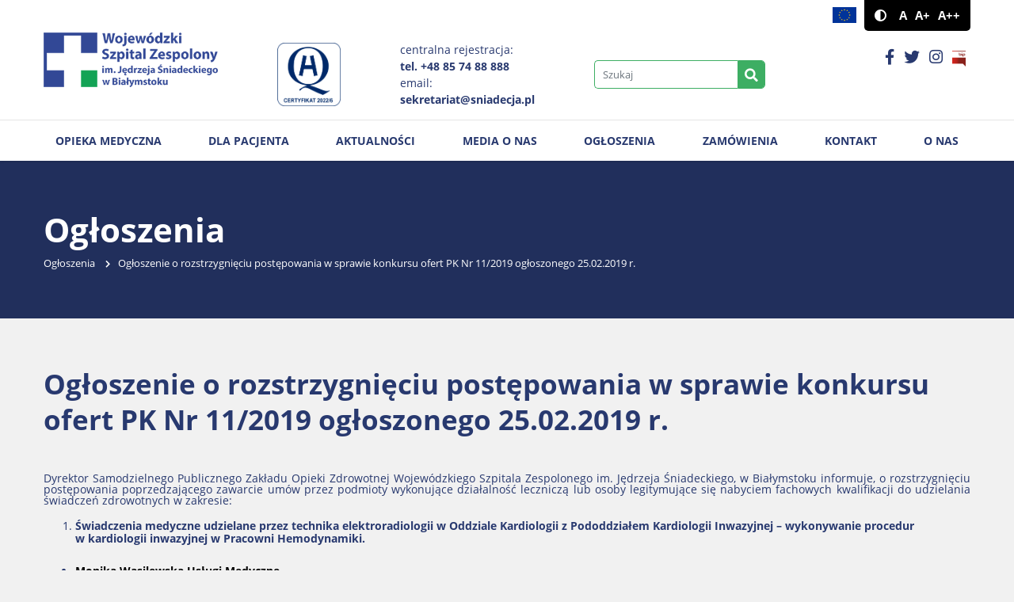

--- FILE ---
content_type: text/css
request_url: http://www.sniadecja.pl/wp-content/themes/ideaweb/libs/gldatepicker/styles/glDatePicker.flatwhite.css?ver=1.11.0
body_size: 745
content:
.gldp-flatwhite {
	position: absolute;
	font-family: 'helvetica';
}

.gldp-flatwhite a {text-decoration:none; outline:none;}
.gldp-flatwhite a:hover {text-decoration:none;}
.gldp-flatwhite a:focus {outline:2px solid #000;}
.gldp-flatwhite a:hover:active {outline:none !important;}

/* Core style for every cell */
.gldp-flatwhite .core {
	box-sizing: border-box;
	position: relative;
	float: left;
	padding: 0;
	margin: 0;
	font-size: 1em;
	text-align: center;
	cursor: pointer;
	color: #000;
	background: #fff;
}

/* Cell border */
.gldp-flatwhite .border {
	border-style: solid;
	border-width: 0;
	border-color: #fff;
}

/* Month/Year text and select */
.gldp-flatwhite .monyear,
.gldp-flatwhite .monyear select {
	font-size: 1em !important;
	font-weight: bold;
	background: #fff;
}

/* Month/Year text */
.gldp-flatwhite .monyear span {
	margin: 0 5px 0 5px;
}

/* Prev/Next arrows */
.gldp-flatwhite .prev-arrow,
.gldp-flatwhite .next-arrow {
	color: #000;
    z-index:1010;
    display:block;
}

.gldp-flatwhite .prev-arrow:active,
.gldp-flatwhite .next-arrow:active {
	color: #000;
}

.gldp-flatwhite .prev-arrow-off,
.gldp-flatwhite .next-arrow-off {
	color: #000;
	opacity: 0.15;
}

/* Days of the week */
.gldp-flatwhite .dow {
	color: #000;
	font-weight: bold;
	cursor: default !important;
	background: #fff;
}

/* Weekdays */
.gldp-flatwhite .mon,
.gldp-flatwhite .tue,
.gldp-flatwhite .wed,
.gldp-flatwhite .thu,
.gldp-flatwhite .fri {
	font-weight: bold;
}

/* Weekend days */
.gldp-flatwhite .sat,
.gldp-flatwhite .sun {
	color: #000;
	font-weight: bold;
}

/* Selectable days that are outside of current month being shown */
.gldp-flatwhite .outday {
	color: #000 !important;
}

/* Hover */
.gldp-flatwhite .mon:hover,
.gldp-flatwhite .tue:hover,
.gldp-flatwhite .wed:hover,
.gldp-flatwhite .thu:hover,
.gldp-flatwhite .fri:hover,
.gldp-flatwhite .sat:hover,
.gldp-flatwhite .sun:hover {
	background: #fff;
}

/* Non-Selectable days */
.gldp-flatwhite .noday {
	color: #000;
	font-weight: normal;
	cursor: default !important;
	background: #fff;
}

/* Currently selected day */
.gldp-flatwhite .selected {
	color: #000;
	font-weight: bold;
	border-color: #000;
	background: #fff;
}

/* Today */
.gldp-flatwhite .today {
	color: #000;
	font-weight: bold;
	border-color: #000;
	background: #fff;
}

/* Special */
.gldp-flatwhite .special {
	color: #000;
	font-weight: bold;
	border-color: #000;
	background: #fff;
}

--- FILE ---
content_type: text/css
request_url: http://www.sniadecja.pl/wp-content/themes/ideaweb/fonts/fonticons/fonticons.css
body_size: 2538
content:

/* --- SETTINGS --- */

@font-face {
  font-family: "fonticon_1";
  src: url("./flaticon1/Flaticon.eot");
  src: url("./flaticon1/Flaticon.eot?#iefix") format("embedded-opentype"),
       url("./flaticon1/Flaticon.woff") format("woff"),
       url("./flaticon1/Flaticon.ttf") format("truetype"),
       url("./flaticon1/Flaticon.svg#Flaticon") format("svg");
  font-weight: normal;
  font-style: normal;
}

@media screen and (-webkit-min-device-pixel-ratio:0) {
  @font-face {
    font-family: "fonticon_1";
    src: url("./flaticon1/Flaticon.svg#Flaticon") format("svg");
  }
}

@font-face {
  font-family: "fonticon_2";
  src: url("./flaticon2/flaticon/Flaticon.eot");
  src: url("./flaticon2/Flaticon.eot?#iefix") format("embedded-opentype"),
       url("./flaticon2/Flaticon.woff") format("woff"),
       url("./flaticon2/Flaticon.ttf") format("truetype"),
       url("./flaticon2/Flaticon.svg#Flaticon") format("svg");
  font-weight: normal;
  font-style: normal;
}

@media screen and (-webkit-min-device-pixel-ratio:0) {
  @font-face {
    font-family: "fonticon_2";
    src: url("./flaticon2/Flaticon.svg#Flaticon") format("svg");
  }
}

[class^="fonticon-"]:before, [class*=" fonticon-"]:before,
[class^="fonticon-"]:after, [class*=" fonticon-"]:after {   
    /* font-family: fonticons_1; */
    font-size: 20px;
    font-style: normal;
    margin-left: 20px;
}

@font-face {
  font-family: "fonticon_3";
  src: url("./flaticon3/Flaticon.eot");
  src: url("./flaticon3/Flaticon.eot?#iefix") format("embedded-opentype"),
       url("./flaticon3/Flaticon.woff2") format("woff2"),
       url("./flaticon3/Flaticon.woff") format("woff"),
       url("./flaticon3/Flaticon.ttf") format("truetype"),
       url("./flaticon3/Flaticon.svg#Flaticon") format("svg");
  font-weight: normal;
  font-style: normal;
}

@media screen and (-webkit-min-device-pixel-ratio:0) {
  @font-face {
    font-family: "fonticon_3";
    src: url("./flaticon3/Flaticon.svg#Flaticon") format("svg");
  }
}

/* --- FALTICON 1 --- */

.fonticon-anesthesia:before { font-family: fonticon_1; content: "\f100"; }
.fonticon-antibiotic:before { font-family: fonticon_1; content: "\f101"; }
.fonticon-arm:before { font-family: fonticon_1; content: "\f102"; }
.fonticon-arm-1:before { font-family: fonticon_1; content: "\f103"; }
.fonticon-articulation:before { font-family: fonticon_1; content: "\f104"; }
.fonticon-bacteria:before { font-family: fonticon_1; content: "\f105"; }
.fonticon-band-aid:before { font-family: fonticon_1; content: "\f106"; }
.fonticon-blood-sample:before { font-family: fonticon_1; content: "\f107"; }
.fonticon-blood-sample-1:before { font-family: fonticon_1; content: "\f108"; }
.fonticon-blood-transfusion:before { font-family: fonticon_1; content: "\f109"; }
.fonticon-bone:before { font-family: fonticon_1; content: "\f10a"; }
.fonticon-braces:before { font-family: fonticon_1; content: "\f10b"; }
.fonticon-braces-1:before { font-family: fonticon_1; content: "\f10c"; }
.fonticon-braces-2:before { font-family: fonticon_1; content: "\f10d"; }
.fonticon-brain:before { font-family: fonticon_1; content: "\f10e"; }
.fonticon-brain-1:before { font-family: fonticon_1; content: "\f10f"; }
.fonticon-brain-2:before { font-family: fonticon_1; content: "\f110"; }
.fonticon-brain-3:before { font-family: fonticon_1; content: "\f111"; }
.fonticon-breast:before { font-family: fonticon_1; content: "\f112"; }
.fonticon-breast-1:before { font-family: fonticon_1; content: "\f113"; }
.fonticon-breast-2:before { font-family: fonticon_1; content: "\f114"; }
.fonticon-breast-3:before { font-family: fonticon_1; content: "\f115"; }
.fonticon-breast-4:before { font-family: fonticon_1; content: "\f116"; }
.fonticon-breast-implant:before { font-family: fonticon_1; content: "\f117"; }
.fonticon-canine:before { font-family: fonticon_1; content: "\f118"; }
.fonticon-canine-1:before { font-family: fonticon_1; content: "\f119"; }
.fonticon-canine-2:before { font-family: fonticon_1; content: "\f11a"; }
.fonticon-canine-3:before { font-family: fonticon_1; content: "\f11b"; }
.fonticon-cardiogram:before { font-family: fonticon_1; content: "\f11c"; }
.fonticon-cardiogram-1:before { font-family: fonticon_1; content: "\f11d"; }
.fonticon-cardiogram-2:before { font-family: fonticon_1; content: "\f11e"; }
.fonticon-caries:before { font-family: fonticon_1; content: "\f11f"; }
.fonticon-caries-1:before { font-family: fonticon_1; content: "\f120"; }
.fonticon-crutches:before { font-family: fonticon_1; content: "\f121"; }
.fonticon-dental-drill:before { font-family: fonticon_1; content: "\f122"; }
.fonticon-dental-floss:before { font-family: fonticon_1; content: "\f123"; }
.fonticon-dna:before { font-family: fonticon_1; content: "\f124"; }
.fonticon-dropper:before { font-family: fonticon_1; content: "\f125"; }
.fonticon-drugs:before { font-family: fonticon_1; content: "\f126"; }
.fonticon-drugs-1:before { font-family: fonticon_1; content: "\f127"; }
.fonticon-drugs-2:before { font-family: fonticon_1; content: "\f128"; }
.fonticon-drugs-3:before { font-family: fonticon_1; content: "\f129"; }
.fonticon-drugs-4:before { font-family: fonticon_1; content: "\f12a"; }
.fonticon-ear:before { font-family: fonticon_1; content: "\f12b"; }
.fonticon-earbuds:before { font-family: fonticon_1; content: "\f12c"; }
.fonticon-edema:before { font-family: fonticon_1; content: "\f12d"; }
.fonticon-electric-toothbrush:before { font-family: fonticon_1; content: "\f12e"; }
.fonticon-epidermis:before { font-family: fonticon_1; content: "\f12f"; }
.fonticon-extraction:before { font-family: fonticon_1; content: "\f130"; }
.fonticon-eye:before { font-family: fonticon_1; content: "\f131"; }
.fonticon-eye-1:before { font-family: fonticon_1; content: "\f132"; }
.fonticon-eye-drops:before { font-family: fonticon_1; content: "\f133"; }
.fonticon-eye-drops-1:before { font-family: fonticon_1; content: "\f134"; }
.fonticon-fat:before { font-family: fonticon_1; content: "\f135"; }
.fonticon-femur:before { font-family: fonticon_1; content: "\f136"; }
.fonticon-finger:before { font-family: fonticon_1; content: "\f137"; }
.fonticon-finger-1:before { font-family: fonticon_1; content: "\f138"; }
.fonticon-finger-2:before { font-family: fonticon_1; content: "\f139"; }
.fonticon-first-aid-kit:before { font-family: fonticon_1; content: "\f13a"; }
.fonticon-fit:before { font-family: fonticon_1; content: "\f13b"; }
.fonticon-gum:before { font-family: fonticon_1; content: "\f13c"; }
.fonticon-gum-1:before { font-family: fonticon_1; content: "\f13d"; }
.fonticon-hammer:before { font-family: fonticon_1; content: "\f13e"; }
.fonticon-heart:before { font-family: fonticon_1; content: "\f13f"; }
.fonticon-implants:before { font-family: fonticon_1; content: "\f140"; }
.fonticon-implants-1:before { font-family: fonticon_1; content: "\f141"; }
.fonticon-implants-2:before { font-family: fonticon_1; content: "\f142"; }
.fonticon-implants-3:before { font-family: fonticon_1; content: "\f143"; }
.fonticon-implants-4:before { font-family: fonticon_1; content: "\f144"; }
.fonticon-inhalator:before { font-family: fonticon_1; content: "\f145"; }
.fonticon-intestines:before { font-family: fonticon_1; content: "\f146"; }
.fonticon-iris:before { font-family: fonticon_1; content: "\f147"; }
.fonticon-kidney:before { font-family: fonticon_1; content: "\f148"; }
.fonticon-kidney-1:before { font-family: fonticon_1; content: "\f149"; }
.fonticon-knee:before { font-family: fonticon_1; content: "\f14a"; }
.fonticon-knee-1:before { font-family: fonticon_1; content: "\f14b"; }
.fonticon-kneecap:before { font-family: fonticon_1; content: "\f14c"; }
.fonticon-liver:before { font-family: fonticon_1; content: "\f14d"; }
.fonticon-lozenge:before { font-family: fonticon_1; content: "\f14e"; }
.fonticon-lungs:before { font-family: fonticon_1; content: "\f14f"; }
.fonticon-lungs-1:before { font-family: fonticon_1; content: "\f150"; }
.fonticon-lungs-2:before { font-family: fonticon_1; content: "\f151"; }
.fonticon-medical-records:before { font-family: fonticon_1; content: "\f152"; }
.fonticon-medicine:before { font-family: fonticon_1; content: "\f153"; }
.fonticon-medicine-1:before { font-family: fonticon_1; content: "\f154"; }
.fonticon-microbe:before { font-family: fonticon_1; content: "\f155"; }
.fonticon-mirror:before { font-family: fonticon_1; content: "\f156"; }
.fonticon-molar:before { font-family: fonticon_1; content: "\f157"; }
.fonticon-molar-1:before { font-family: fonticon_1; content: "\f158"; }
.fonticon-molar-2:before { font-family: fonticon_1; content: "\f159"; }
.fonticon-molar-3:before { font-family: fonticon_1; content: "\f15a"; }
.fonticon-molar-4:before { font-family: fonticon_1; content: "\f15b"; }
.fonticon-molar-5:before { font-family: fonticon_1; content: "\f15c"; }
.fonticon-molar-6:before { font-family: fonticon_1; content: "\f15d"; }
.fonticon-molar-7:before { font-family: fonticon_1; content: "\f15e"; }
.fonticon-molar-8:before { font-family: fonticon_1; content: "\f15f"; }
.fonticon-molar-crown:before { font-family: fonticon_1; content: "\f160"; }
.fonticon-nose:before { font-family: fonticon_1; content: "\f161"; }
.fonticon-notepad:before { font-family: fonticon_1; content: "\f162"; }
.fonticon-ointment:before { font-family: fonticon_1; content: "\f163"; }
.fonticon-ointment-1:before { font-family: fonticon_1; content: "\f164"; }
.fonticon-optical:before { font-family: fonticon_1; content: "\f165"; }
.fonticon-otoscope:before { font-family: fonticon_1; content: "\f166"; }
.fonticon-pancreas:before { font-family: fonticon_1; content: "\f167"; }
.fonticon-penis:before { font-family: fonticon_1; content: "\f168"; }
.fonticon-perfusion:before { font-family: fonticon_1; content: "\f169"; }
.fonticon-periodontal-scaler:before { font-family: fonticon_1; content: "\f16a"; }
.fonticon-periodontal-scaler-1:before { font-family: fonticon_1; content: "\f16b"; }
.fonticon-periodontal-scaler-2:before { font-family: fonticon_1; content: "\f16c"; }
.fonticon-pill:before { font-family: fonticon_1; content: "\f16d"; }
.fonticon-pill-1:before { font-family: fonticon_1; content: "\f16e"; }
.fonticon-pills:before { font-family: fonticon_1; content: "\f16f"; }
.fonticon-pills-1:before { font-family: fonticon_1; content: "\f170"; }
.fonticon-pills-2:before { font-family: fonticon_1; content: "\f171"; }
.fonticon-pills-3:before { font-family: fonticon_1; content: "\f172"; }
.fonticon-pills-4:before { font-family: fonticon_1; content: "\f173"; }
.fonticon-plastered-foot:before { font-family: fonticon_1; content: "\f174"; }
.fonticon-plastered-foot-1:before { font-family: fonticon_1; content: "\f175"; }
.fonticon-premolar:before { font-family: fonticon_1; content: "\f176"; }
.fonticon-premolar-1:before { font-family: fonticon_1; content: "\f177"; }
.fonticon-premolar-2:before { font-family: fonticon_1; content: "\f178"; }
.fonticon-records:before { font-family: fonticon_1; content: "\f179"; }
.fonticon-records-1:before { font-family: fonticon_1; content: "\f17a"; }
.fonticon-records-2:before { font-family: fonticon_1; content: "\f17b"; }
.fonticon-ribbon:before { font-family: fonticon_1; content: "\f17c"; }
.fonticon-scalpel:before { font-family: fonticon_1; content: "\f17d"; }
.fonticon-scissors:before { font-family: fonticon_1; content: "\f17e"; }
.fonticon-skeleton:before { font-family: fonticon_1; content: "\f17f"; }
.fonticon-skull:before { font-family: fonticon_1; content: "\f180"; }
.fonticon-skull-1:before { font-family: fonticon_1; content: "\f181"; }
.fonticon-spinal-column:before { font-family: fonticon_1; content: "\f182"; }
.fonticon-stethoscope:before { font-family: fonticon_1; content: "\f183"; }
.fonticon-stomach:before { font-family: fonticon_1; content: "\f184"; }
.fonticon-stomach-1:before { font-family: fonticon_1; content: "\f185"; }
.fonticon-syringe:before { font-family: fonticon_1; content: "\f186"; }
.fonticon-syringe-1:before { font-family: fonticon_1; content: "\f187"; }
.fonticon-syringe-2:before { font-family: fonticon_1; content: "\f188"; }
.fonticon-syringe-3:before { font-family: fonticon_1; content: "\f189"; }
.fonticon-syringe-4:before { font-family: fonticon_1; content: "\f18a"; }
.fonticon-tablets:before { font-family: fonticon_1; content: "\f18b"; }
.fonticon-teeth:before { font-family: fonticon_1; content: "\f18c"; }
.fonticon-teeth-1:before { font-family: fonticon_1; content: "\f18d"; }
.fonticon-teeth-10:before { font-family: fonticon_1; content: "\f18e"; }
.fonticon-teeth-2:before { font-family: fonticon_1; content: "\f18f"; }
.fonticon-teeth-3:before { font-family: fonticon_1; content: "\f190"; }
.fonticon-teeth-4:before { font-family: fonticon_1; content: "\f191"; }
.fonticon-teeth-5:before { font-family: fonticon_1; content: "\f192"; }
.fonticon-teeth-6:before { font-family: fonticon_1; content: "\f193"; }
.fonticon-teeth-7:before { font-family: fonticon_1; content: "\f194"; }
.fonticon-teeth-8:before { font-family: fonticon_1; content: "\f195"; }
.fonticon-teeth-9:before { font-family: fonticon_1; content: "\f196"; }
.fonticon-thermometer:before { font-family: fonticon_1; content: "\f197"; }
.fonticon-thermometer-1:before { font-family: fonticon_1; content: "\f198"; }
.fonticon-thin:before { font-family: fonticon_1; content: "\f199"; }
.fonticon-tonsils-tester:before { font-family: fonticon_1; content: "\f19a"; }
.fonticon-tooth:before { font-family: fonticon_1; content: "\f19b"; }
.fonticon-tooth-1:before { font-family: fonticon_1; content: "\f19c"; }
.fonticon-tooth-2:before { font-family: fonticon_1; content: "\f19d"; }
.fonticon-tooth-brush:before { font-family: fonticon_1; content: "\f19e"; }
.fonticon-tooth-pliers:before { font-family: fonticon_1; content: "\f19f"; }
.fonticon-tweezers:before { font-family: fonticon_1; content: "\f1a0"; }
.fonticon-tweezers-1:before { font-family: fonticon_1; content: "\f1a1"; }
.fonticon-uterus:before { font-family: fonticon_1; content: "\f1a2"; }
.fonticon-vagina:before { font-family: fonticon_1; content: "\f1a3"; }
.fonticon-vagina-1:before { font-family: fonticon_1; content: "\f1a4"; }
.fonticon-virus:before { font-family: fonticon_1; content: "\f1a5"; }
.fonticon-wheelchair:before { font-family: fonticon_1; content: "\f1a6"; }
.fonticon-x-ray:before { font-family: fonticon_1; content: "\f1a7"; }
.fonticon-x-ray-1:before { font-family: fonticon_1; content: "\f1a8"; }
.fonticon-x-ray-2:before { font-family: fonticon_1; content: "\f1a9"; }



/* --- FALTICON 2 --- */

.fonticon-001-tooth:before { font-family: fonticon_2; content: "\f100"; }
.fonticon-002-brain:before { font-family: fonticon_2; content: "\f101"; }
.fonticon-003-lungs:before { font-family: fonticon_2; content: "\f102"; }
.fonticon-004-body-organ:before { font-family: fonticon_2; content: "\f103"; }
.fonticon-005-mammary-gland:before { font-family: fonticon_2; content: "\f104"; }
.fonticon-006-bladder:before { font-family: fonticon_2; content: "\f105"; }
.fonticon-007-pelvis:before { font-family: fonticon_2; content: "\f106"; }
.fonticon-008-kidneys-1:before { font-family: fonticon_2; content: "\f107"; }
.fonticon-009-bone:before { font-family: fonticon_2; content: "\f108"; }
.fonticon-010-trachea:before { font-family: fonticon_2; content: "\f109"; }
.fonticon-011-spinal-column:before { font-family: fonticon_2; content: "\f10a"; }
.fonticon-012-thorax:before { font-family: fonticon_2; content: "\f10b"; }
.fonticon-013-skull:before { font-family: fonticon_2; content: "\f10c"; }
.fonticon-014-cells:before { font-family: fonticon_2; content: "\f10d"; }
.fonticon-015-bronchus:before { font-family: fonticon_2; content: "\f10e"; }
.fonticon-016-neuron:before { font-family: fonticon_2; content: "\f10f"; }
.fonticon-017-dermis:before { font-family: fonticon_2; content: "\f110"; }
.fonticon-018-fetus:before { font-family: fonticon_2; content: "\f111"; }
.fonticon-019-eye:before { font-family: fonticon_2; content: "\f112"; }
.fonticon-020-spermatozoon:before { font-family: fonticon_2; content: "\f113"; }
.fonticon-021-pancreas:before { font-family: fonticon_2; content: "\f114"; }
.fonticon-022-testicle:before { font-family: fonticon_2; content: "\f115"; }
.fonticon-023-heart:before { font-family: fonticon_2; content: "\f116"; }
.fonticon-024-uterus:before { font-family: fonticon_2; content: "\f117"; }
.fonticon-025-kidneys:before { font-family: fonticon_2; content: "\f118"; }
.fonticon-026-mitosis:before { font-family: fonticon_2; content: "\f119"; }
.fonticon-027-intestine:before { font-family: fonticon_2; content: "\f11a"; }
.fonticon-028-liver:before { font-family: fonticon_2; content: "\f11b"; }
.fonticon-029-stomach:before { font-family: fonticon_2; content: "\f11c"; }
.fonticon-030-thyroid:before { font-family: fonticon_2; content: "\f11d"; }



/* --- FALTICON 3 --- */

.fonticon-001-pregnant:before { font-family: fonticon_3; content: "\f100"; }
.fonticon-002-no-smoking:before { font-family: fonticon_3; content: "\f101"; }
.fonticon-003-pregnancy:before { font-family: fonticon_3; content: "\f102"; }
.fonticon-004-mother:before { font-family: fonticon_3; content: "\f103"; }
.fonticon-005-scan:before { font-family: fonticon_3; content: "\f104"; }
.fonticon-006-milk:before { font-family: fonticon_3; content: "\f105"; }
.fonticon-007-pushchair:before { font-family: fonticon_3; content: "\f106"; }
.fonticon-008-pacifier:before { font-family: fonticon_3; content: "\f107"; }
.fonticon-009-baby-car-seat:before { font-family: fonticon_3; content: "\f108"; }
.fonticon-010-surgery:before { font-family: fonticon_3; content: "\f109"; }
.fonticon-011-baby:before { font-family: fonticon_3; content: "\f10a"; }
.fonticon-012-party:before { font-family: fonticon_3; content: "\f10b"; }
.fonticon-013-device:before { font-family: fonticon_3; content: "\f10c"; }
.fonticon-014-fertilize:before { font-family: fonticon_3; content: "\f10d"; }
.fonticon-015-fertilization:before { font-family: fonticon_3; content: "\f10e"; }
.fonticon-016-scan:before { font-family: fonticon_3; content: "\f10f"; }
.fonticon-017-yoga-ball:before { font-family: fonticon_3; content: "\f110"; }
.fonticon-018-date:before { font-family: fonticon_3; content: "\f111"; }
.fonticon-019-cream:before { font-family: fonticon_3; content: "\f112"; }
.fonticon-020-baby:before { font-family: fonticon_3; content: "\f113"; }
.fonticon-021-baby-monitor:before { font-family: fonticon_3; content: "\f114"; }
.fonticon-022-weight:before { font-family: fonticon_3; content: "\f115"; }
.fonticon-023-womb:before { font-family: fonticon_3; content: "\f116"; }
.fonticon-024-crib:before { font-family: fonticon_3; content: "\f117"; }
.fonticon-025-illness:before { font-family: fonticon_3; content: "\f118"; }
.fonticon-026-hospital:before { font-family: fonticon_3; content: "\f119"; }
.fonticon-027-fertility:before { font-family: fonticon_3; content: "\f11a"; }
.fonticon-028-birth:before { font-family: fonticon_3; content: "\f11b"; }
.fonticon-029-baby:before { font-family: fonticon_3; content: "\f11c"; }
.fonticon-030-baby:before { font-family: fonticon_3; content: "\f11d"; }
.fonticon-031-breastfeeding:before { font-family: fonticon_3; content: "\f11e"; }
.fonticon-032-fetus:before { font-family: fonticon_3; content: "\f11f"; }
.fonticon-033-spine:before { font-family: fonticon_3; content: "\f120"; }
.fonticon-034-hospital:before { font-family: fonticon_3; content: "\f121"; }
.fonticon-035-feeding:before { font-family: fonticon_3; content: "\f122"; }
.fonticon-036-genes:before { font-family: fonticon_3; content: "\f123"; }
.fonticon-037-womb:before { font-family: fonticon_3; content: "\f124"; }
.fonticon-038-baby:before { font-family: fonticon_3; content: "\f125"; }
.fonticon-039-baby:before { font-family: fonticon_3; content: "\f126"; }
.fonticon-040-ultrasound:before { font-family: fonticon_3; content: "\f127"; }